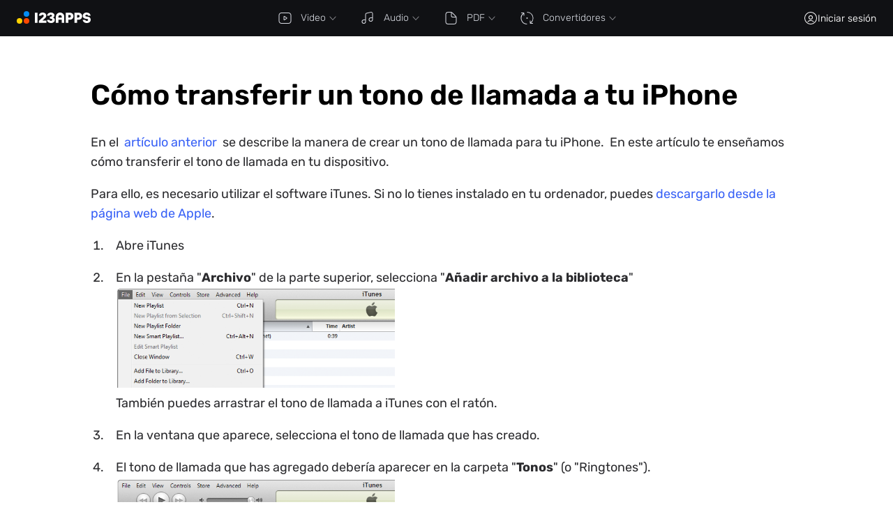

--- FILE ---
content_type: text/html; charset=UTF-8
request_url: https://mp3cut.net/es/blog/how-to-transfer-ringtones-to-iphone
body_size: 18910
content:
<!DOCTYPE html> <html lang="es"> <head> <title>Cómo transferir un tono de llamada a tu iPhone</title> <meta name="title" content="Cómo transferir un tono de llamada a tu iPhone"> <link rel="preconnect" href="https://pagead2.googlesyndication.com" crossorigin /> <link rel="preconnect" href="https://www.googletagmanager.com" crossorigin /> <link rel="preconnect" href="https://www.google-analytics.com" crossorigin /> <link rel="preconnect" href="https://apis.google.com" crossorigin /> <link rel="preconnect" href="https://s85.123apps.io" crossorigin /> <link rel="preconnect" href="https://id.123apps.com" crossorigin /> <script> window.cf_glob={"cf":true,"uid":"Z6SuQScppazZ6NUtTkyx768983438424","country":"US"}; window.glob = {"host_prefix":"","debug":false,"s":"s1","lang_id":"es","locale":"es","site_id":"acutter","country":"US","ip":"18.222.74.193","DROPBOX_APP_KEY":"","GOOGLE_CLIENT_ID":"813353625848.apps.googleusercontent.com","GOOGLE_PROJECT_NUMBER":"","GOOGLE_API_KEY":"","files_host":"files.123apps.io","static_host":"static.123apps.io","i":"sV13aJUygUzbt2iDod/Rx4/Rla+quKQvnwWl5lQ=","debug_info":{},"enable_transfer_proxy":false,"disable_ads":false,"adsense_client":"pub-6018759167127521","adsense_lazy":false,"ga_id":"G-GHPXP30WBB","ga_lazy":false,"disable_analytics":false,"cp_public_id":"pk_bb5007b826eb69fcdd4dda8e2e10d","socketio_hash":"a5c892","g":"0qKsoNnhR9cJ++DPgaJC4FX0jx3jsHmLGdnh","isp":false,"userinfo":{},"limits":{"free":{"filesize":10737418240,"daily_jobs":35,"concurrency":-1,"duration":-1,"daily_tts":1000,"vocal_remover":900},"premium":{"filesize":10737418240,"daily_jobs":-1,"concurrency":-1,"duration":-1,"daily_tts":-1,"vocal_remover":null},"current":{"filesize":10737418240,"daily_jobs":35,"concurrency":-1,"duration":-1,"daily_tts":1000,"vocal_remover":900}},"lang":{"upload_error":"Error de carga de archivo","file_not_supported":"Archivo no admitido","open_remote_error":"No se puede abrir el archivo remoto","or":"o","link":"URL","back":"Atrás","open_file":"Seleccionar archivo","open_files":"Abrir archivos","download":"Descargar","open":"Abrir","cancel":"Cancela","uploading_files":"Cargando archivos","conv_bin_error":"Error en la conversión","conv_bin_error_no_audio":"El archivo de entrada no contiene audio.","incompatible_browser":"Lamentablemente, este navegador no admite las tecnologías web que hacen funcionar esta aplicación. Recomendamos <a href=\"https://www.google.com/chrome/browser/desktop/index.html\" target=\"_blank\" rel=\"nofollow\">Chrome</a> o <a href=\"https://www.mozilla.org/firefox/new/\" target=\"_blank\" rel=\"nofollow\">Firefox</a>.","feedback":"Comentarios","open_file_from_url":"Abrir desde URL","error_email_not_valid":"Por favor, introduce una dirección de correo electrónico válida","error_wrong_login":"Correo electrónico o contraseña incorrectos","error_pwd_length":"La contraseña debe tener al menos 6 caracteres","error_account_exists":"Ya existe una cuenta con este correo electrónico","error_general":"Se produjo un error","error_general_d":"Si el problema persiste, contáctanos en support@123apps.com.","msg_verify_fail":"Error de verificación de correo electrónico","msg_verify_success":"Tu correo electrónico se ha verificado correctamente.","feedback_desc":"Haz una pregunta, informa de un error o sugiere una función.","do_you_mean_email":"¿Quisiste decir {email}?","error_value_not_empty":"No puede estar vacío","error_rate_limit":"Demasiadas solicitudes. Vuelve a intentarlo en unos minutos.","msg_password_reset_expired":"El enlace ha caducado","msg_password_reset_expired_d":"Este enlace de restablecimiento de contraseña ya no es válido. Usa «¿Has olvidado tu contraseña?» para solicitar un nuevo enlace.","reset_password":"Restablecer Contraseña","reset_password_sent":"Si la dirección de correo electrónico que has introducido ({email}) existe en nuestro sistema, te enviaremos en breve un enlace para restablecer tu contraseña.","password_updated":"Contraseña cambiada","password_changed_d":"Se ha cambiado su contraseña.","button_state_loading":"Cargando…","filesize_units":["B","KB","MB","GB","TB"],"filesize_limit_d":"El tamaño máximo permitido del archivo es {max_filesize}. Tu archivo es de {filesize}.","file_large":"El archivo es demasiado grande","format_unsupported_h":"Formato no admitido","format_unsupported_d":"No se puede abrir el archivo {filename}. Puede que el formato del archivo no sea compatible o que el archivo esté dañado.","noyoutube_h":"No se puede abrir este archivo","noyoutube_d":"No es posible abrir el archivo desde {site_name}. Ten en cuenta que, debido a restricciones de derechos de autor, no admitimos abrir archivos desde servicios de streaming.","cookieconsent":"Usamos cookies para mejorar tu experiencia, analizar el tráfico y personalizar los anuncios. Algunas cookies son proporcionadas por terceros (p. ej., Google, Paddle, Dropbox). Al continuar usando este sitio web, aceptas nuestro uso de cookies.","cookieconsent_accept":"Aceptar las cookies","further_details":"Más detalles","server_online":"Conexión con el servidor restablecida","server_offline":"Conexión con el servidor interrumpida","internet_online":"Conexión a Internet restablecida","internet_offline":"Sin conexión a internet","max_filesize_free":"","account_created_h":"Cuenta creada","account_created_d":"Ha creado con éxito una cuenta de 123apps.","per_month":"al mes","per_year":"al año","oauth_error_general":"Error al intentar iniciar sesión con {provider}","oauth_error_popup_blocked_by_browser":"La ventana emergente fue bloqueada por el navegador. Vuelve a intentarlo.","oauth_error_no_cookies":"No se pudo iniciar sesión. Esto puede deberse a que el modo de incógnito está activado.","ratings":"Pésimo, Malo, Regular, Bueno, Excelente","votes_plural":"voto, votos","feedback_error_filesize":"El tamaño de cada archivo adjunto no puede superar {0} MB.","feedback_error_max_files":"El número máximo de archivos adjuntos es {0}.","feedback_error_subscription_not_found":"Parece que desea cancelar su suscripción. En su mensaje, mencione la dirección de correo electrónico que utilizó para la suscripción. Si no está seguro de cuál fue, incluya todas las direcciones de correo electrónico posibles a las que podría estar vinculada la suscripción.","premium_annual_h":"¿Quieres ahorrar {annual-savings-percent}%?","premium_annual_d":"Ahorra {annual-savings-percent}% al pagar anualmente. Paga {annual-price} por un año de acceso. Son <strong>{annual-monthly-price} al mes</strong>.","premium_entry_daily_jobs_d":"En la versión gratuita puedes guardar hasta {daily_free} archivos por día. Actualiza a Premium para eliminar este límite.","premium_entry_daily_jobs_h":"Límite diario de archivos alcanzado","premium_entry_daily_tts_d":"El plan gratuito tiene un límite diario de {daily_tts} caracteres para texto a voz.","premium_entry_daily_tts_h":"Has alcanzado el límite de texto a voz","premium_entry_duration_d":"La versión gratuita te permite guardar como máximo <span class=\"strong nobr\">{free_duration} minutos</span> de vídeo. Tu vídeo dura <span class=\"strong nobr\">{duration} min.</span>","premium_entry_duration_h":"Tu video es demasiado largo","premium_entry_filesize_d":"La versión gratuita permite trabajar con archivos de hasta {free_filesize}. Tu archivo es de {filesize}.","premium_entry_filesize_h":"El archivo es demasiado grande","premium_entry_noads_d":"Sin anuncios en todas nuestras aplicaciones","premium_entry_noads_h":"Eliminar anuncios","premium_entry_vocal_remover_d":"Has usado {minutes} minutos de tu tiempo de procesamiento gratuito de Eliminador de voces. Actualiza a Premium para obtener más tiempo de procesamiento.","premium_entry_vocal_remover_h":"Has alcanzado el límite del Eliminador de voz","current_language_title":"Español"},"default_plan":"570754","plans":{"premium":{"id":"premium","title":"Premium","year":{"subscription_plan_id":"648060","usd_price":"48","rub_price":"3600","price":{"amount":4,"currency":"USD","pretty":"$4","pretty_html":"<span class='currency left' title='USD'>$</span><span class='amount'>4</span>","pretty_html_rounded":"<span class='currency left' title='USD'>$</span><span class='amount'>4</span>"},"price_year":{"amount":"48.00","currency":"USD","pretty":"$48","pretty_html":"<span class='currency left' title='USD'>$</span><span class='amount'>48</span>","pretty_html_rounded":"<span class='currency left' title='USD'>$</span><span class='amount'>48</span>","per_year_desc":"$48 una vez al año"}},"month":{"subscription_plan_id":"570754","usd_price":"6","rub_price":"390","price":{"amount":"6.00","currency":"USD","pretty":"$6","pretty_html":"<span class='currency left' title='USD'>$</span><span class='amount'>6</span>","pretty_html_rounded":"<span class='currency left' title='USD'>$</span><span class='amount'>6</span>"},"price_year":{"amount":72,"currency":"USD","pretty":"$72","pretty_html":"<span class='currency left' title='USD'>$</span><span class='amount'>72</span>","pretty_html_rounded":"<span class='currency left' title='USD'>$</span><span class='amount'>72</span>","per_year_desc":"$72 una vez al año"}}}},"plans_r":{"648060":{"price":3600,"id":"premium","billing_type":"year","subscription_plan_name":"Premium","title":"Ежегодная подписка на премиум доступ к приложениям от 123apps.com"},"570754":{"price":390,"id":"premium","billing_type":"month","subscription_plan_name":"Premium","title":"Ежемесячная подписка на премиум доступ к приложениям от 123apps.com"}},"app_id":"","s_encoder":"s85.123apps.io","s_transfer":"s85.123apps.io","check_hosts":false}; for (var k in window.cf_glob) { window.glob[k] = window.cf_glob[k]; }; window.addEventListener('error', function (e) { var result = {}; try { if (!Array.isArray(window.glob.debug_info.js_errors)) { window.glob.debug_info.js_errors = []; }; ['filename', 'lineno', 'message', 'isTrusted', 'timeStamp'].forEach(function (prop) { if (typeof e[prop] != 'undefined') { result[prop] = e[prop]; }; }); if (e.error !== null && e.error.stack) { result.stack = String(e.error.stack); }; } catch (ee) { result.message = e.message; result.catchedMessage = ee.message; }; window.glob.debug_info.js_errors.push(JSON.stringify(result, null, ' ')); }); </script> <style> @font-face{font-family:"Rubik";font-style:normal;font-weight:300 700;font-display:swap;src:url(/static/fonts/rubik/cyrillic-ext.woff2) format("woff2");unicode-range:U+0460-052F,U+1C80-1C88,U+20B4,U+2DE0-2DFF,U+A640-A69F,U+FE2E-FE2F}@font-face{font-family:"Rubik";font-style:normal;font-weight:300 700;font-display:swap;src:url(/static/fonts/rubik/cyrillic.woff2) format("woff2");unicode-range:U+0400-045F,U+0490-0491,U+04B0-04B1,U+2116}@font-face{font-family:"Rubik";font-style:normal;font-weight:300 700;font-display:swap;src:url(/static/fonts/rubik/latin-ext.woff2) format("woff2");unicode-range:U+0100-024F,U+0259,U+1E00-1EFF,U+2020,U+20A0-20AB,U+20AD-20CF,U+2113,U+2C60-2C7F,U+A720-A7FF}@font-face{font-family:"Rubik";font-style:normal;font-weight:300 700;font-display:swap;src:url(/static/fonts/rubik/latin.woff2) format("woff2");unicode-range:U+0000-00FF,U+0131,U+0152-0153,U+02BB-02BC,U+02C6,U+02DA,U+02DC,U+2000-206F,U+2074,U+20AC,U+2122,U+2191,U+2193,U+2212,U+2215,U+FEFF,U+FFFD} @charset "UTF-8";.main-menu{line-height:1;min-height:52px;background-color:#101114;font-weight:300;z-index:150;overflow:visible}.main-menu svg.icon-app{width:20px;height:20px;margin-right:13px}.main-menu li,.main-menu ul{list-style-type:none;margin:0;padding:0}.main-menu a,.main-menu ul.level-1{display:flex;align-items:center}.main-menu li:hover a{background-color:#1c1d20}.main-menu ul>li a svg.icon-dropdown{margin-right:0;margin-bottom:0;margin-left:5px;color:#95979c;width:10px;height:10px}.main-menu ul>li a span.d{opacity:.5;margin-left:5px}.main-menu ul.level-1{white-space:nowrap}.main-menu ul.level-1>li{position:relative}.main-menu ul.level-1>li>a{min-height:52px;line-height:52px;padding-left:20px;padding-right:15px;font-size:14px}.main-menu ul.level-1>li>a .icon-left{margin-bottom:-3px}.main-menu ul.level-1>li>a svg.icon-dropdown{transform:rotate(0deg)}.cc-revoke a,.cc-window a,.main-menu ul.level-1>li>a:hover,.main-menu ul.level-2>li:hover>a svg.icon-app,.main-menu ul.level-3>li:hover>a svg.icon-app{color:#fff}.main-menu,.main-menu ul.level-1>li:hover>ul,.main-menu ul.level-2 li:hover>ul{display:block}.main-menu ul.level-1>li:hover svg.icon-dropdown{transform:rotate(180deg)}.main-menu ul.level-2,.main-menu ul.level-3{padding-top:6px;padding-bottom:6px;box-shadow:0 4px 12px rgba(0,0,0,.25);background-color:#1c1d20}.main-menu ul.level-2>li:hover>a,.main-menu ul.level-3>li:hover>a{color:#fff;background-color:#222326}.main-menu ul.level-2{display:none;white-space:normal;min-width:100%;position:absolute;top:100%;left:0;z-index:150;border-radius:0 0 4px 4px;transition:margin .15s,opacity .15s}.main-menu ul.level-2>li.has-dropdown>a{background-image:url("data:image/svg+xml;charset=utf8,%3Csvg xmlns='http://www.w3.org/2000/svg' width='6' height='9' fill='%23FFFFFF' viewBox='0 0 6 9'%3E%3Cpath fill-rule='evenodd' d='M.146 8.854a.5.5 0 010-.708L3.793 4.5.146.854A.5.5 0 01.854.146L5.207 4.5.854 8.854a.5.5 0 01-.708 0z' clip-rule='evenodd'/%3E%3C/svg%3E");background-position:95% 50%;background-repeat:no-repeat}.main-menu ul.level-2 li{width:100%;position:relative;display:block}.main-menu ul.level-2 li a{white-space:nowrap;padding:8px 50px 8px 20px}.main-menu ul.level-2 li a.current{color:#ffd433}.main-menu ul.level-2 li>ul{display:none}.main-menu ul.level-2>li.atrim_v2 a,.main-menu ul.level-2>li.vtrim_v2 a,.main-menu ul.level-3>li a{padding-right:30px}.main-menu ul.level-3{border-radius:0 4px 4px 0;position:absolute;top:0;left:100%;border-left:1px solid #222326}.main-menu ul.level-3>li{display:block}.main-menu ul.level-3>li:last-child{background-color:#1c1d20}@media (max-width:800px){.main-menu svg.icon-app{margin-right:8px}.main-menu ul.level-1>li>a{padding-left:15px;padding-right:13px;font-size:13px}}@media (max-width:576px),(pointer:coarse){.main-menu{position:absolute;top:52px;left:0;right:0}.main-menu ul li{width:100%}.main-menu ul li:hover a,.main-menu ul.level-2>li.has-dropdown:hover>a{background-color:transparent}.main-menu ul.level-1{flex-direction:column;padding-bottom:6px}.main-menu ul.level-1>li>a{font-size:16px;padding-left:20px;min-height:40px;line-height:40px}.main-menu ul.level-1>li>a svg.icon-dropdown{transform:rotate(0deg)!important}.main-menu ul.level-1>li.current>a svg.icon-dropdown{transform:rotate(180deg)!important}.main-menu ul.level-1>li:hover svg.icon-dropdown{transform:rotate(0deg)}.main-menu ul.level-2,.main-menu ul.level-3{padding-top:0;padding-bottom:0}.main-menu ul.level-2>li>a{font-size:13px;padding-left:45px;padding-top:9px;padding-bottom:9px}.main-menu ul.level-2>li>a:hover{background-color:#131313}.main-menu ul.level-2>li>ul.level-3{display:block;position:static;border-left:none}.main-menu ul.level-2>li.has-dropdown>a{background-image:none;font-size:13px;opacity:.5;padding-top:0;padding-bottom:7px}.main-menu ul.level-2>li.has-dropdown>a .icon,.main-menu-active ul.level-1>li:hover>ul{display:none}.main-menu ul.level-2>li.has-dropdown:hover>a .icon{opacity:.5}.main-menu ul.level-3{background-color:transparent}.main-menu ul.level-3 li:last-child{background-color:transparent}.main-menu ul.level-3 a{padding-left:71px!important}.main-menu-active{display:block!important}.main-menu-active ul.level-1>li.current>ul{display:block}.main-menu-active ul.level-2{position:static;background-color:transparent}}.cc-window{opacity:1;transition:opacity .25s ease}.cc-window.cc-invisible{opacity:0}.cc-animate.cc-revoke{transition:transform .25s ease}.cc-animate.cc-revoke.cc-top{transform:translateY(-2em)}.cc-animate.cc-revoke.cc-bottom{transform:translateY(2em)}.cc-animate.cc-revoke.cc-active.cc-bottom,.cc-animate.cc-revoke.cc-active.cc-top,.cc-revoke:hover{transform:translateY(0)}.cc-grower{max-height:0;overflow:hidden;transition:max-height .25s}.cc-revoke,.cc-window{position:fixed;overflow:hidden;box-sizing:border-box;display:flex;flex-wrap:nowrap;z-index:9999;font-size:12px;font-weight:300;line-height:1.4;font-family:inherit;background-color:#1a1a1a;box-shadow:0 5px 30px rgba(0,0,0,.25);color:#fff}.cc-window{padding:25px}.cc-window.cc-floating{padding:20px;max-width:24em;flex-direction:column}.cc-revoke{padding:.5em}.cc-revoke:hover,a:hover,body>.header .buttons a.text-button:hover{text-decoration:underline}.cc-header,.index-blocks-2 h3{font-size:18px;font-weight:600}.cc-btn,.cc-close,.cc-link,.cc-revoke{cursor:pointer}.cc-link{opacity:1;display:inline;padding:0;text-decoration:underline;color:#fff}.cc-btn{display:block;text-align:center;white-space:nowrap;background-color:#2962ff;padding:7px 30px;font-weight:500;font-size:13px;border-radius:3px}.cc-btn:hover{background-color:#104fff;text-decoration:inherit}.cc-highlight .cc-btn:first-child:focus,.cc-highlight .cc-btn:first-child:hover{background-color:transparent;text-decoration:underline}.cc-close{display:block;position:absolute;top:.5em;right:.5em;font-size:1.6em;opacity:.9;line-height:.75}.cc-close:focus,.cc-close:hover{opacity:1}.cc-revoke.cc-top{top:0;left:3em;border-bottom-left-radius:.5em;border-bottom-right-radius:.5em}.cc-revoke.cc-bottom{bottom:0;left:3em;border-top-left-radius:.5em;border-top-right-radius:.5em}.cc-revoke.cc-left{left:3em;right:unset}.cc-revoke.cc-right{right:3em;left:unset}.cc-top{top:0}.cc-left{left:0}.cc-right{right:0}.cc-bottom{bottom:0}.cc-floating>.cc-link{margin-bottom:1em}.cc-floating .cc-message{display:block;margin-bottom:1em}.cc-window.cc-floating .cc-compliance,body>.content{flex:1 0 auto}.cc-compliance,.cc-window.cc-banner{align-items:center}.cc-banner.cc-top{left:0;right:0;top:0}.cc-banner.cc-bottom{left:0;right:0;bottom:0}.cc-banner .cc-message{display:block;flex:1 1 auto;max-width:100%;margin-right:1em}.cc-compliance{display:flex;align-content:space-between}.cc-floating .cc-compliance>.cc-btn{flex:1}.cc-btn+.cc-btn{margin-left:.5em}@media print{.cc-revoke,.cc-window{display:none}}.index-blocks{width:900px;margin:40px auto 0;display:flex;flex-direction:column;color:#4d4d4d;line-height:1.4;font-size:15px;font-weight:300}.index-blocks>div{box-sizing:border-box;padding:0 20px}.index-blocks .h1{font-size:30px;font-weight:500;margin-bottom:40px;color:#000}.index-blocks .one-col,.index-blocks .two-cols{padding-top:50px}.index-blocks .two-cols{display:flex;flex-direction:row}.index-blocks .two-cols>div{width:50%;box-sizing:border-box}.index-blocks .two-cols>div:first-child{padding-right:90px;border-right:1px solid rgba(0,0,0,.06)}.index-blocks .two-cols>div:last-child{padding-left:90px}.index-blocks .features{margin:35px auto 0;justify-content:space-between;flex-direction:row;display:flex;flex-wrap:wrap}.index-blocks .features>.block{display:flex;flex-direction:column;width:220px;min-width:220px;margin-bottom:40px}.index-blocks .features>.block>.icon{min-height:40px;background-position:0 0;opacity:.5}.index-blocks .features>.block>.h,.index-blocks .features>.block>h3{font-weight:500;font-size:16px;color:#000;margin:0 0 5px}.index-blocks .features>.block>.underline{height:2px;background-position:0 0;background-repeat:no-repeat;background-image:linear-gradient(to right,#000 ,transparent);opacity:50%;margin-bottom:15px}.index-blocks .features>.block>.d,.index-blocks .features>.block>p{font-size:15px;color:#4d4d4d;margin:0}.index-blocks .features>.block:nth-child(3n+1)>.underline{background-image:linear-gradient(to right,#ffd000 ,transparent)}.index-blocks .features>.block:nth-child(3n+2)>.underline{background-image:linear-gradient(to right,#ff5b29 ,transparent)}.index-blocks .features>.block:nth-child(3n+3)>.underline{background-image:linear-gradient(to right,#00a7f5 ,transparent)}.index-blocks .howto{width:100%}.index-blocks .howto .blocks{justify-content:space-between;display:flex;flex-direction:column}.index-blocks .howto .blocks .block{display:flex;flex-direction:row;margin-bottom:30px}.index-blocks .howto .blocks .block>.number{width:30px;height:30px;min-width:30px;min-height:30px;border-radius:30px;line-height:30px;text-align:center;font-size:18px;font-weight:500;color:#fff}.index-blocks .howto .blocks .block>.content{margin-left:20px}.index-blocks .howto .blocks .block>.content>.h{font-size:18px;font-weight:500;margin-bottom:10px;color:#000}.index-blocks .howto .blocks .block:nth-child(1)>.number{background-color:#ffd000}.index-blocks .howto .blocks .block:nth-child(2)>.number{background-color:#ff5b29}.index-blocks .howto .blocks .block:nth-child(3)>.number{background-color:#00a7f5}.index-blocks .howto.horizontal .blocks{flex-direction:row}.index-blocks .howto.horizontal .blocks .block{width:220px;min-width:220px;flex-direction:column}.index-blocks .howto.horizontal .blocks .block>.number{margin-bottom:20px}.index-blocks .howto.horizontal .blocks .block>.content{margin-left:0}.index-blocks .articles a{text-decoration:none;color:inherit}.index-blocks .articles a:hover{text-decoration:underline;color:#000}.index-blocks .articles ul{margin:0;padding:0 0 0 20px;list-style:none}.index-blocks .articles ul li{margin-bottom:25px}.index-blocks .articles ul li:before{content:"•";color:#000;font-weight:600;display:inline-block;width:1em;margin-left:-20px;font-size:20px;line-height:1;vertical-align:middle;margin-top:-2px}.index-blocks .articles ul li:nth-child(3n+1):before{color:#ffd000}.index-blocks .articles ul li:nth-child(3n+2):before{color:#ff5b29}.index-blocks .articles ul li:nth-child(3n+3):before{color:#00a7f5}.index-blocks .sub .items{display:flex;flex-wrap:wrap}.index-blocks .sub .items>a{outline:0;padding:8px 25px;background:#f1f4f7;border-radius:55px;font-size:14px;text-align:center;margin-right:13px;margin-bottom:10px;white-space:nowrap;color:#000;text-decoration:none}.index-blocks .sub .items>a:hover,.index-blocks-2 .sub .items>a:hover{color:#fff;background-color:#4778ff}.index-blocks .description{background-color:#f7f7f7;padding:50px;margin:30px 0}@media (max-width:900px){.index-blocks{width:600px}.index-blocks .features .block{width:260px}.index-blocks .two-cols>div:first-child{padding-right:40px}.index-blocks .two-cols>div:last-child{padding-left:40px}}@media (max-width:600px){.index-blocks,.index-blocks .features,.index-blocks .features .block,.index-blocks .two-cols>div{width:100%}.index-blocks .two-cols{flex-direction:column}.index-blocks .two-cols>div:first-child{border-right:none}.index-blocks .two-cols>div:nth-child(2){padding-left:0}}.index-blocks-2{margin:40px auto 0;display:flex;flex-direction:column;color:#000;line-height:1.6;font-size:16px;font-weight:400;box-sizing:border-box}.index-blocks-2 .block-padding{padding:50px 60px 60px}.index-blocks-2 .max-width{max-width:940px;margin-left:auto;margin-right:auto;width:940px}@media (max-width:1060px){.index-blocks-2 .max-width{width:auto}}.index-blocks-2 h2{margin-top:0;margin-bottom:10px}.index-blocks-2 h2:not(:first-of-type){margin-top:25px}.index-blocks-2 p{margin:0}.index-blocks-2 .after{margin-top:30px}.index-blocks-2 .after p{margin-bottom:15px}.index-blocks-2 .after p:last-child,.index-blocks-2 article>ol li p:last-child,.index-blocks-2 article>ol li:last-child{margin-bottom:0}.index-blocks-2 .wide-bg{padding:40px 60px;background-color:#f1f4f7}.index-blocks-2 .app-desc{display:flex;align-items:center;line-height:1.75}.index-blocks-2 .app-desc img{margin-left:25px;height:180px}@media (max-width:576px){.index-blocks-2 .app-desc{flex-direction:column-reverse}.index-blocks-2 .app-desc img{margin-left:0}}.index-blocks-2 article{line-height:1.75}.index-blocks-2 article h2{font-size:28px;margin-top:0;margin-bottom:10px;font-weight:600}.index-blocks-2 article h3{margin-top:25px;margin-bottom:0}.index-blocks-2 article>ol{counter-reset:li;list-style-type:none;padding:0;margin:30px 0 0}.index-blocks-2 article>ol li{position:relative;padding-left:30px;margin-bottom:30px;padding-top:2px}.index-blocks-2 .features .item h3,.index-blocks-2 article>ol li h3{margin-top:0;margin-bottom:5px}.index-blocks-2 article>ol li:before{content:counter(li);counter-increment:li;height:30px;width:30px;border-radius:50%;color:#000;background-color:#fe5;position:absolute;left:0;top:0;font-weight:500;font-size:18px;display:flex;align-items:center;justify-content:center}.index-blocks-2 article>ol li>*{margin-left:30px}@media (max-width:576px){.index-blocks-2 article>ol li>*{margin-left:20px}}.index-blocks-2 article>ol li .h{font-size:18px;font-weight:500;margin-bottom:5px}.index-blocks-2 article>ol li p{margin-top:0;margin-bottom:15px}.index-blocks-2 .features{display:flex;flex-wrap:wrap;justify-content:space-between;margin-top:30px}.index-blocks-2 .features .item{box-sizing:border-box;width:47%;background-image:url("data:image/svg+xml;charset=utf8,%3Csvg width='20' height='20' fill='none' xmlns='http://www.w3.org/2000/svg'%3E%3Cpath fill-rule='evenodd' clip-rule='evenodd' d='M13.913 7.273c0-.502.39-.91.87-.91h.87c1.152 0 2.258.48 3.074 1.332A4.653 4.653 0 0 1 20 10.909a4.653 4.653 0 0 1-1.273 3.214 4.254 4.254 0 0 1-3.075 1.332h-.87c-.48 0-.869-.408-.869-.91s.39-.909.87-.909h.87c.691 0 1.355-.287 1.844-.798.489-.512.764-1.206.764-1.929 0-.723-.275-1.417-.764-1.928a2.553 2.553 0 0 0-1.845-.8h-.87c-.48 0-.869-.406-.869-.908Z' fill='%232962FF'/%3E%3Cpath fill-rule='evenodd' clip-rule='evenodd' d='M0 7.273c0-.502.39-.91.87-.91h13.913c.48 0 .87.408.87.91v8.181a4.653 4.653 0 0 1-1.274 3.215A4.254 4.254 0 0 1 11.304 20H4.348a4.254 4.254 0 0 1-3.075-1.331A4.653 4.653 0 0 1 0 15.454V7.274Zm1.74.909v7.272c0 .724.274 1.418.763 1.929.49.512 1.153.799 1.845.799h6.956c.692 0 1.356-.287 1.845-.799.49-.511.764-1.205.764-1.928V8.181H1.739ZM4.348 0c.48 0 .87.407.87.91v2.726c0 .502-.39.91-.87.91s-.87-.408-.87-.91V.91c0-.502.39-.909.87-.909ZM7.826 0c.48 0 .87.407.87.91v2.726c0 .502-.39.91-.87.91s-.87-.408-.87-.91V.91c0-.502.39-.909.87-.909ZM11.304 0c.48 0 .87.407.87.91v2.726c0 .502-.39.91-.87.91s-.87-.408-.87-.91V.91c0-.502.39-.909.87-.909Z' fill='%232962FF'/%3E%3C/svg%3E");background-position:0 2px;background-repeat:no-repeat;padding-left:40px;margin-bottom:35px}.index-blocks-2 .features .item:nth-child(5),.index-blocks-2 .features .item:nth-child(6){margin-bottom:0}.index-blocks-2 .features .item p{margin:0}@media (max-width:576px){.index-blocks-2 .features{flex-direction:column}.index-blocks-2 .features .item{width:100%}.index-blocks-2 .features .item:nth-child(5),.index-blocks-2 .features .item:nth-child(6){margin-bottom:35px}.index-blocks-2 .features .item:last-child{margin-bottom:0}}.index-blocks-2 .faq{max-width:940px;margin-left:auto;margin-right:auto}.index-blocks-2 .faq h2{margin-bottom:25px}.index-blocks-2 .faq .item{border:1px solid rgba(0,0,0,.15);border-radius:10px;margin-bottom:12px;padding:11px 60px 11px 20px;background-image:url("data:image/svg+xml;charset=utf8,%3Csvg width='14' height='14' fill='none' xmlns='http://www.w3.org/2000/svg'%3E%3Crect y='6' width='14' height='2' rx='1' fill='%23000'/%3E%3Crect x='6' y='14' width='14' height='2' rx='1' transform='rotate(-90 6 14)' fill='%23000'/%3E%3C/svg%3E");background-repeat:no-repeat;background-position:right 20px top 18px;cursor:pointer;transition:.2s}.index-blocks-2 .faq .item:last-child{margin-bottom:0}.index-blocks-2 .faq .item .q{font-weight:500;font-size:18px}.index-blocks-2 .faq .item .a{display:none;margin-top:7px}.index-blocks-2 .faq .item:hover:not(.active){background-color:rgba(0,0,0,.03)}.index-blocks-2 .faq .item.active{background-image:url("data:image/svg+xml;charset=utf8,%3Csvg width='14' height='14' fill='none' xmlns='http://www.w3.org/2000/svg'%3E%3Crect y='6' width='14' height='2' rx='1' fill='%23000'/%3E%3C/svg%3E")}.index-blocks-2 .faq .item.active .a,body.pdf-drag-over .dropzone{display:block}.index-blocks-2 .misc p{margin:15px 0 0}.index-blocks-2 .misc p:first-of-type{margin:0}.index-blocks-2 .sub .items{display:flex;flex-wrap:wrap}.index-blocks-2 .sub .items>a{outline:0;padding:10px 30px;background:#f1f4f7;border-radius:55px;font-size:16px;text-align:center;margin-right:15px;margin-bottom:15px;white-space:nowrap;color:#000;text-decoration:none}.index-blocks .line,.index-blocks-2 .line{width:100%;height:1px;margin:0;background-image:url("data:image/svg+xml;charset=utf8,%3Csvg xmlns='http://www.w3.org/2000/svg' width='5' height='1' fill='none' viewBox='0 0 5 1'%3E%3Cpath fill='%23fff' d='M0 0h5v1H0z'/%3E%3Cpath fill='%23000' d='M0 0h1v1H0z'/%3E%3C/svg%3E");background-repeat:repeat-x;opacity:.45}.extension-popup{background-position:20px 27px;background-repeat:no-repeat;position:fixed;left:20px;bottom:20px;display:block;max-width:370px;padding:30px 20px 20px 90px;box-sizing:border-box;background-color:#fff;color:#000;z-index:500;font-weight:400;font-size:15px;box-shadow:0 0 22px rgba(0,0,0,.25)}.extension-popup.hidden{display:none}.extension-popup.chrome{background-image:url(/static/i/browsers/chrome.svg)}.extension-popup.firefox{background-image:url(/static/i/browsers/firefox.svg)}.extension-popup.edge{background-image:url(/static/i/browsers/edge.svg)}.extension-popup.opera{background-image:url(/static/i/browsers/opera.svg)}.extension-popup.yandex{background-image:url(/static/i/browsers/yandex.svg)}.extension-popup .h{line-height:1.35;padding-right:35px}.extension-popup .h>span{font-weight:600}.extension-popup .buttons{white-space:nowrap;text-align:right;margin-top:10px}.extension-popup .buttons .button{outline:0;background-color:transparent;border:0;color:#fff;cursor:pointer;padding:8px 20px;border-radius:5px;display:inline-block}.extension-popup .buttons .button.primary{background-color:#2962ff;border:1px solid #2962ff;text-decoration:none}.extension-popup .buttons .button.primary:hover{background-color:#0041f5;border:1px solid #0041f5}.extension-popup .x{background-image:url("data:image/svg+xml;charset=utf8,%3Csvg xmlns='http://www.w3.org/2000/svg' viewBox='0 0 12 12'%3E%3Cpath d='M6.692 6 10.5 9.808l-.692.692L6 6.692 2.192 10.5 1.5 9.808 5.308 6 1.5 2.192l.692-.692L6 5.308 9.808 1.5l.692.692z'/%3E%3C/svg%3E");background-size:12px 12px;width:40px;height:40px;cursor:pointer;position:absolute;background-repeat:no-repeat;background-position:50% 50%;top:0;right:0}.hidden,body.pdf-drag-over .root .view{display:none!important}.text-center{text-align:center!important}.bootstrap .modal,.micromodal{display:none}.under-maintenance{display:block;text-align:center;font-size:12px;padding:6px 20px;background-color:#ffd000}.nobr{white-space:nowrap}.strong{font-weight:500}body{margin:0;padding:0;font-size:13px;background-color:#fff;display:flex;min-height:100vh;flex-direction:column;font-family:"Rubik","Open Sans",sans-serif}body.no-scroll{overflow:hidden;position:fixed;width:100%}a{color:#2962ff;text-decoration:none}.input-icon-container{position:relative}.input-icon-container i.icon{position:absolute;opacity:.3;top:15px;left:15px}.input-icon-container i.icon-password{top:11px}.input-icon-container i.icon-show-password{left:auto;right:18px}.input-icon-container i.icon-show-password:hover{opacity:.6;cursor:pointer}.input-icon-container i.icon-show-password.enabled{opacity:.85}.input-icon-container input{padding-left:45px!important;box-shadow:0 1px 2px rgba(0,0,0,.1);color:#000!important}body>.content .ad{contain:layout style}body>.content .ad .ad-sample{display:inline-block;background:radial-gradient(circle at 100% 50%,transparent 20%,#ff5b29 21%,#ff5b29 34%,transparent 35%,transparent),radial-gradient(circle at 0 50%,transparent 20%,#ff5b29 21%,#ff5b29 34%,transparent 35%,transparent) 0 -50px;background-size:75px 100px;background-color:#eee}body>.content .ad .ad-sample.pdf-horizontal{width:100%;height:90px}body>.content .ad .ad-sample.horizontal-adaptive{height:90px;width:970px}body>.content .ad .ad-sample.vertical-adaptive{height:600px;width:300px}body>.content .ad.top{padding:35px 15px;text-align:center;margin:0 auto}body>.content .ad[data-ad-lazy=horizontal]{min-height:90px;max-height:90px}body>.content .ad[data-ad-lazy=vertical]{min-height:250px}body>.content .ad .remove-ads{margin-top:5px}body>.header{color:#d9dce3}body>.footer,body>.header{width:100%;font-weight:300;display:flex;justify-content:space-between;align-items:center;flex-direction:row}body>.header a{color:#d9dce3}body>.footer a,body>.header a{text-decoration:none}body>.header{background:#101114;position:relative;z-index:10000;user-select:none;min-height:52px}body>.header .editor-container,body>.header .feedback_button{display:none}body>.header a.logo{margin-left:24px;margin-right:17px;width:106px;transition:width .2s ease-in-out;outline:0}body>.header a.logo svg{width:106px;min-width:106px;height:18px;color:#fff}body>.header .burger{display:none;border:0;background-color:transparent;padding:0;margin:0 0 0 20px;cursor:pointer;outline:0;width:24px;height:24px;transition:transform .1s ease-in-out}body>.header .burger .bar{display:block;width:24px;height:2px;border-radius:5px;background-color:#fff;transition:.15s cubic-bezier(.75,-.55,.25,1.55);margin-bottom:4px}body>.header .burger .bar:last-child{margin-bottom:0}body>.header .burger:hover{transform:scale(1.1)}body>.header .burger-active .bar{margin:0;position:absolute}body>.header .burger-active .bar:nth-child(1){transform:rotate(45deg)}body>.header .burger-active .bar:nth-child(2){opacity:0}body>.header .burger-active .bar:nth-child(3){transform:rotate(-45deg)}body>.header .buttons{white-space:nowrap;display:flex;align-items:center}body>.header .buttons button{display:flex;align-items:center;gap:8px;color:#fff;border:0;background-color:transparent;font-weight:340;font-size:14px;font-family:"Rubik","Open Sans",sans-serif;cursor:pointer;outline:0;padding-right:24px;padding-left:24px;min-height:52px}#language-link svg.language,body>.header .buttons button svg{width:20px;height:20px}body>.header .buttons button:hover{background-color:rgba(255,255,255,.1)}body>.header .buttons button:last-child{margin-right:0}@media (max-width:800px){body>.header .buttons button .text{display:none}}body>.header .buttons.has_avatar{margin-right:0}body>.header .buttons a.text-button{line-height:1;margin-right:15px}body>.header .buttons a.text-button.new{display:inline-block}body>.header .buttons a.text-button.new .badge{display:inline-block;background-color:#ffd000;color:#000;font-size:11px;padding:3px 4px;border-radius:3px;text-transform:uppercase;margin-left:4px;text-decoration:none;vertical-align:1px}@media (max-width:800px){body>.header a.logo{height:18px;width:18px;min-width:18px;overflow:hidden}}#language-link,body>.footer{position:relative;white-space:nowrap}#language-link{display:flex;align-items:center;gap:8px}#language-link svg.arrow-down-small{width:12px;height:12px;color:#95979c}#language-link:hover,.remove-ads a{text-decoration:none}#language-link:hover svg.arrow-down-small{color:#444ce7}.remove-ads{display:block}.remove-ads a{font-size:11px;display:inline-block;border-radius:5px;padding:3px 7px;border:1px solid #d9d9d9;color:#262626;white-space:nowrap;line-height:1;cursor:pointer;font-family:"Rubik","Open Sans",sans-serif}.remove-ads a:hover{border-color:#262626;background-color:#262626;color:#fff}body>.footer{background-color:#f7f6f5;font-size:14px;box-sizing:border-box;padding:20px 24px;column-gap:30px;row-gap:15px;flex-wrap:wrap}body>.footer,body>.footer a{color:#3d3f42}body>.footer .menu button:hover,body>.footer a:hover{text-decoration:underline;color:#444ce7}body>.footer a:last-child{margin-right:0}body>.footer .menu{display:flex;column-gap:30px;row-gap:5px;flex-wrap:wrap}body>.footer .menu button{font-family:inherit;font-weight:inherit;text-decoration:inherit;color:inherit;font-size:inherit;margin:0;padding:0;outline:0;border:0;overflow:visible;user-select:none;background-color:transparent;cursor:pointer}@media (max-width:576px){body>.footer .copyright{order:2}body>.footer .menu{order:1;column-gap:20px}body>.footer #language-link{order:0}}.require-feature{text-align:center;background-color:#ffd000;padding:10px 25px;font-size:13px}.require-feature a{color:inherit;font-weight:500;text-decoration:none}.require-feature a:hover{text-decoration:underline}.content-padding{padding:40px 20px}.content-padding .content-centered{max-width:860px;margin:0 auto}@media (max-width:576px),(pointer:coarse){body>.header{justify-content:space-between}body>.header .burger{display:inline-block}body>.header a.logo{margin-left:20px;margin-right:20px;height:auto;width:auto;min-width:auto;overflow:visible}body>.header .main-menu{display:none}body>.header .buttons{margin-left:0;padding-left:0}} .content-padding.blog{padding-top:60px;padding-bottom:100px}.blog-centered{max-width:1020px;margin-left:auto;margin-right:auto}.blog-article,.blog-author,.blog-index{font-size:18px;line-height:1.6;color:#2b2b2e}.blog-article *,.blog-author *,.blog-index *{margin:0;padding:0}.blog-article h1,.blog-article h2,.blog-article h3,.blog-author h1,.blog-author h2,.blog-author h3,.blog-index h1,.blog-index h2,.blog-index h3{color:#000;line-height:1.2;font-weight:600}.blog-article h2,.blog-article h3,.blog-author h2,.blog-author h3,.blog-index h2,.blog-index h3{margin-top:1.25em}.blog-index h1{font-size:2.25em}.blog-article h1,.blog-author h1{font-size:2.25em;margin-bottom:.75em}.blog-index h2{font-size:1.5em}.blog-article h2{font-size:1.5em;margin-bottom:.5em}.blog-author h2{font-size:1.5em}.blog-article h3,.blog-author h3,.blog-index h3{font-size:1.25em;margin-bottom:.5em}.blog-article hr,.blog-author hr,.blog-index hr{border:0;height:1px;width:100%;background-image:url("data:image/svg+xml;charset=utf8,%3Csvg xmlns='http://www.w3.org/2000/svg' width='4' height='1' fill='none' viewBox='0 0 4 1'%3E%3Cpath fill='%23000' d='M0 0h1v1H0z'/%3E%3C/svg%3E");background-repeat:repeat-x;background-position:0 0;opacity:.3}.blog-index h1{margin-bottom:.25em}.blog-index h2{margin-bottom:1.25em}.blog-index .sub-header{margin-bottom:2.5em}.blog-index hr{width:calc(100% - 20px)}.blog-article .ml-disclaimer{font-size:.8em;margin-bottom:2em;background-color:#e4eaf1;padding:1em 1.25em;border-radius:3px}.blog-article img{max-width:100%;height:auto}.blog-article a{color:#3861f6}.blog-article a:hover{text-decoration:underline}.blog-article p,.blog-article table{margin-bottom:1em}.blog-article table{border-collapse:collapse;font-size:.75em;border:0}.blog-article table thead td{font-weight:700}.blog-article table td{border-bottom:1px solid #e4eaf1;padding-right:3em;padding-top:.75em;padding-bottom:.75em}.blog-article ol li p,.blog-article table td p,.blog-article ul li p{margin:0}.blog-article table td:last-child{padding-right:0}.blog-article .article-content{margin-top:2.5em}.blog-article .cover{border-radius:12px;width:100%;max-width:1020px;margin-bottom:1em}.blog-article ol,.blog-article ul{padding-left:1.25em;margin-bottom:1em}.blog-article ol li,.blog-article ul li{margin-bottom:1em;padding-left:.75em}.blog-article ol li:last-child,.blog-article ul li:last-child{margin-bottom:0}.blog-article .date-and-author{font-size:.8em;margin-bottom:3em}.blog-article .date-and-author,.blog-article .date-and-author .author{display:flex;align-items:center}.blog-article .date-and-author .author img{border-radius:50%;margin-right:12px}.blog-article .date-and-author .date{color:#74808c}.blog-article .date-and-author>*{margin-right:1.25em}._posts .flex-list-1 a.item:last-child,.blog-article .date-and-author>:last-child{margin-right:0}.blog-article .page-content{margin-bottom:40px}.blog-article a.back{color:#000;font-size:.75em;text-decoration:none;background-image:url("data:image/svg+xml;charset=utf8,%3Csvg xmlns='http://www.w3.org/2000/svg' width='8' height='12' fill='%232B2B2E' viewBox='0 0 8 12'%3E%3Cpath fill-rule='evenodd' d='M7.121.293a1 1 0 0 0-1.414 0L0 6l5.707 5.707a1 1 0 0 0 1.414-1.414L2.828 6l4.293-4.293a1 1 0 0 0 0-1.414Z' clip-rule='evenodd'/%3E%3C/svg%3E");background-position:10px 50%;background-repeat:no-repeat;padding:7px 15px 7px 30px;border-radius:5px}._posts .flex-list-1 a.item:hover,.blog-article a.back:hover{background-color:#e4eaf1}.blog-author .about,.blog-author .about h1{margin-bottom:30px}.blog-author .about .cols{display:flex;align-items:start}.blog-author .about .cols .avatar{border-radius:8px;margin-right:20px}.blog-author .about .cols .bio{font-size:18px;line-height:1.6;color:#2b2b2e}.blog-author .about .cols .bio p{margin:0 0 20px}.blog-author h2{margin-bottom:20px}._posts>:not(.articles-list){margin-left:10px;margin-right:10px}._posts .flex-list-1{display:flex}._posts .flex-list-1 a.item{padding:6px 16px;background-color:#fafafa;text-decoration:none;border-radius:32px;color:#000;margin-right:12px}._posts .flex-list-1 a.item.current,._posts .flex-list-1 a.item:active{color:#e4eaf1;background-color:#2b2b2e}._posts .flex-list-1 a.item.current{cursor:default}._posts .articles-list{margin-top:1em;display:flex;flex-wrap:wrap}._posts .articles-list a.article{box-sizing:border-box;width:calc(33.3333333333% - 20px);text-decoration:none;border-radius:8px;border:1px solid #e4eaf1;background-color:#fff;margin:10px;padding-bottom:16px}._posts .articles-list a.article>:not(.cover){padding-left:16px;padding-right:16px}@media (max-width:1060px){._posts .articles-list a.article{width:calc(50% - 20px)}}@media (max-width:720px){._posts .articles-list a.article{width:calc(100% - 20px)}}._posts .articles-list a.article:hover{box-shadow:1px 0 38px rgba(0,0,0,.1)}._posts .articles-list a.article .cover{width:100%;height:132px;border-top-left-radius:8px;border-top-right-radius:8px}._posts .articles-list a.article .date{color:#94a2b0;margin-top:.5em;font-size:.8em}._posts .articles-list a.article .title{color:#2b2b2e;margin-top:.5em;margin-bottom:.5em}._posts .articles-list a.article .desc{color:#74808c;font-size:.8em}._posts .pagination{margin-top:1em;justify-content:center}._posts .pagination a.item{font-size:.75em;padding:6px 20px}._posts .pagination .arrow{width:28px;height:28px;background-image:url("data:image/svg+xml;charset=utf8,%3Csvg xmlns='http://www.w3.org/2000/svg' width='8' height='12' fill='%232B2B2E' viewBox='0 0 8 12'%3E%3Cpath fill-rule='evenodd' d='M7.121.293a1 1 0 0 0-1.414 0L0 6l5.707 5.707a1 1 0 0 0 1.414-1.414L2.828 6l4.293-4.293a1 1 0 0 0 0-1.414Z' clip-rule='evenodd'/%3E%3C/svg%3E");background-repeat:no-repeat;background-position:50% 50%;border-radius:8px}._posts .pagination .arrow:hover{background-color:#fafafa}._posts .pagination .arrow.previous{margin-right:22px}._posts .pagination .arrow.next{margin-left:10px;transform:rotate(180deg)}._posts .pagination .arrow.disabled{opacity:.2;cursor:default} </style> <meta name="viewport" content="width=device-width, user-scalable=no"> <link rel="alternate" hreflang="en" href="https://mp3cut.net/blog/how-to-transfer-ringtones-to-iphone" /> <link rel="alternate" hreflang="es" href="https://mp3cut.net/es/blog/how-to-transfer-ringtones-to-iphone" /> <link rel="alternate" hreflang="pt" href="https://mp3cut.net/pt/blog/how-to-transfer-ringtones-to-iphone" /> <link rel="alternate" hreflang="it" href="https://mp3cut.net/it/blog/how-to-transfer-ringtones-to-iphone" /> <link rel="alternate" hreflang="de" href="https://mp3cut.net/de/blog/how-to-transfer-ringtones-to-iphone" /> <link rel="alternate" hreflang="fr" href="https://mp3cut.net/fr/blog/how-to-transfer-ringtones-to-iphone" /> <link rel="alternate" hreflang="ru" href="https://mp3cut.net/ru/blog/how-to-transfer-ringtones-to-iphone" /> <link rel="alternate" hreflang="pl" href="https://mp3cut.net/pl/blog/how-to-transfer-ringtones-to-iphone" /> <link rel="alternate" hreflang="tr" href="https://mp3cut.net/tr/blog/how-to-transfer-ringtones-to-iphone" /> <link rel="alternate" hreflang="id" href="https://mp3cut.net/id/blog/how-to-transfer-ringtones-to-iphone" /> <link rel="alternate" hreflang="ja" href="https://mp3cut.net/ja/blog/how-to-transfer-ringtones-to-iphone" /> <link rel="alternate" hreflang="ko" href="https://mp3cut.net/ko/blog/how-to-transfer-ringtones-to-iphone" /> <link rel="alternate" hreflang="zh-Hans" href="https://mp3cut.net/cn/blog/how-to-transfer-ringtones-to-iphone" /> <link rel="alternate" hreflang="zh-Hant" href="https://mp3cut.net/tw/blog/how-to-transfer-ringtones-to-iphone" /> <link rel="alternate" hreflang="vi" href="https://mp3cut.net/vi/blog/how-to-transfer-ringtones-to-iphone" /> <link rel="alternate" hreflang="th" href="https://mp3cut.net/th/blog/how-to-transfer-ringtones-to-iphone" /> <link rel="alternate" hreflang="x-default" href="https://mp3cut.net/blog/how-to-transfer-ringtones-to-iphone" /> <link rel="preload" href="/static/i/v4/sprites-48c7e7ef.svg" as="image" type="image/svg+xml" /> <link rel="preload" href="/static/css/app.css?699f05" as="style"> <link rel="preload" href="/static/js/shared-v3-lib.js?d91f99" as="script" /> <link rel="preload" href="/static/js/shared-v3-app.js?f0838a" as="script" /> <script async src="https://pagead2.googlesyndication.com/pagead/js/adsbygoogle.js?client=ca-pub-6018759167127521" crossorigin="anonymous"></script> <link rel="icon" type="image/svg+xml" href="/static/i/v3/favicon.svg"> <link rel="apple-touch-icon" href="/static/i/v3/apple-touch-icon.png"> <script type="application/ld+json"> {"@context":"https://schema.org","@type":"BlogPosting","mainEntityOfPage":"https://mp3cut.net/es/blog/how-to-transfer-ringtones-to-iphone","headline":"Cómo transferir un tono de llamada a tu iPhone","description":"description","publisher":{"@type":"Organization","name":"123apps.com","logo":{"@type":"ImageObject","url":"https://123apps.com/i/logo.png"}},"dateModified":"2023-09-26","image":"https://mp3cut.net/i/r/articles/transfer_ringtone_iphone/add_to_lib.png"} </script> <script type="application/ld+json"> {"@context":"https://schema.org","@type":"Organization","name":"mp3cut.net","url":"https://mp3cut.net/es","logo":{"@type":"ImageObject","url":"https://123apps.com/i/logo.png"}} </script> </head> <body class="acutter es " id="body"> <div class="header" id="header"> <button type="button" class="burger"> <span class="bar"></span> <span class="bar"></span> <span class="bar"></span> </button> <a href="https://123apps.com/es/" class="logo" > <svg><use xlink:href="/static/i/v4/sprites-48c7e7ef.svg#logo-123apps"></use></svg> </a> <nav class="main-menu" role="navigation" aria-label="Menu"> <ul class="level-1"> <li class=" has-dropdown"> <a class="has-dropdown" aria-haspopup="true" href="#" > <svg class="icon-app"><use xlink:href="/static/i/v4/sprites-48c7e7ef.svg#vtools"></use></svg> <span data-i18n="vtools_title_short">Video</span> <svg class="icon-dropdown"><use xlink:href="/static/i/v4/sprites-48c7e7ef.svg#arrow-down-small"></use></svg> </a> <ul class="level-2" aria-label="submenu" role="menu"> <li class="veditor"> <a href="https://online-video-cutter.com/es/video-editor" > <svg class="icon-app"><use xlink:href="/static/i/v4/sprites-48c7e7ef.svg#vtools"></use></svg> <span data-i18n="veditor_title">Editor de video</span> </a> </li> <li class="screenrecorder"> <a href="https://online-video-cutter.com/es/screen-recorder" > <svg class="icon-app"><use xlink:href="/static/i/v4/sprites-48c7e7ef.svg#screenrecorder"></use></svg> <span data-i18n="screenrecorder_title">Grabador de pantalla</span> </a> </li> <li class="vtts"> <a href="https://online-video-cutter.com/es/text-to-speech" > <svg class="icon-app"><use xlink:href="/static/i/v4/sprites-48c7e7ef.svg#vtts"></use></svg> <span data-i18n="vtts_title">Texto a voz</span> </a> </li> <li class="vmerge"> <a href="https://online-video-cutter.com/es/merge-videos" > <svg class="icon-app"><use xlink:href="/static/i/v4/sprites-48c7e7ef.svg#vmerge"></use></svg> <span data-i18n="vmerge_title">Unir videos</span> </a> </li> <li class="vtrim"> <a href="https://online-video-cutter.com/es/" > <svg class="icon-app"><use xlink:href="/static/i/v4/sprites-48c7e7ef.svg#vtrim"></use></svg> <span data-i18n="vtrim_title">Cortar video</span> </a> </li> <li class="addaudio"> <a href="https://online-video-cutter.com/es/add-music-to-video" > <svg class="icon-app"><use xlink:href="/static/i/v4/sprites-48c7e7ef.svg#addaudio"></use></svg> <span data-i18n="addaudio_title">Añadir audio al video</span> </a> </li> <li class="addimage"> <a href="https://online-video-cutter.com/es/add-image-to-video" > <svg class="icon-app"><use xlink:href="/static/i/v4/sprites-48c7e7ef.svg#addimage"></use></svg> <span data-i18n="addimage_title">Añadir imagen al vídeo</span> </a> </li> <li class="addtext"> <a href="https://online-video-cutter.com/es/add-text-to-video" > <svg class="icon-app"><use xlink:href="/static/i/v4/sprites-48c7e7ef.svg#addtext"></use></svg> <span data-i18n="addtext_title">Agregar texto a video</span> </a> </li> <li class="delogo"> <a href="https://online-video-cutter.com/es/remove-logo" > <svg class="icon-app"><use xlink:href="/static/i/v4/sprites-48c7e7ef.svg#delogo"></use></svg> <span data-i18n="delogo_title">Quitar logotipo del video</span> </a> </li> <li class="vcrop"> <a href="https://online-video-cutter.com/es/crop-video" > <svg class="icon-app"><use xlink:href="/static/i/v4/sprites-48c7e7ef.svg#vcrop"></use></svg> <span data-i18n="vcrop_title">Recortar video</span> </a> </li> <li class="vrotate"> <a href="https://online-video-cutter.com/es/rotate-video" > <svg class="icon-app"><use xlink:href="/static/i/v4/sprites-48c7e7ef.svg#vrotate"></use></svg> <span data-i18n="vrotate_title">Girar vídeo</span> </a> </li> <li class="vflip"> <a href="https://online-video-cutter.com/es/flip-video" > <svg class="icon-app"><use xlink:href="/static/i/v4/sprites-48c7e7ef.svg#vflip"></use></svg> <span data-i18n="vflip_title">Voltear el vídeo</span> </a> </li> <li class="vresolution"> <a href="https://online-video-cutter.com/es/resize-video" > <svg class="icon-app"><use xlink:href="/static/i/v4/sprites-48c7e7ef.svg#vresolution"></use></svg> <span data-i18n="vresolution_title">Redimensionar vídeo</span> </a> </li> <li class="vloop"> <a href="https://online-video-cutter.com/es/loop-video" > <svg class="icon-app"><use xlink:href="/static/i/v4/sprites-48c7e7ef.svg#vloop"></use></svg> <span data-i18n="vloop_title">Video en bucle</span> </a> </li> <li class="vvolume"> <a href="https://online-video-cutter.com/es/volume" > <svg class="icon-app"><use xlink:href="/static/i/v4/sprites-48c7e7ef.svg#vvolume"></use></svg> <span data-i18n="vvolume_title">Cambiar Volumen del Video</span> </a> </li> <li class="vspeed"> <a href="https://online-video-cutter.com/es/change-video-speed" > <svg class="icon-app"><use xlink:href="/static/i/v4/sprites-48c7e7ef.svg#vspeed"></use></svg> <span data-i18n="vspeed_title">Cambiar la velocidad del video</span> </a> </li> <li class="stabilize"> <a href="https://online-video-cutter.com/es/stabilize-video" > <svg class="icon-app"><use xlink:href="/static/i/v4/sprites-48c7e7ef.svg#stabilize"></use></svg> <span data-i18n="vtools_stabilize">Estabilizar vídeo</span> </a> </li> <li class="webcamera"> <a href="https://webcamera.io/es/" > <svg class="icon-app"><use xlink:href="/static/i/v4/sprites-48c7e7ef.svg#webcamera"></use></svg> <span data-i18n="webcamera_name">Grabador de vídeo</span> </a> </li> </ul> </li> <li class=" has-dropdown"> <a class="has-dropdown" aria-haspopup="true" href="#" > <svg class="icon-app"><use xlink:href="/static/i/v4/sprites-48c7e7ef.svg#atools"></use></svg> <span data-i18n="atools_title_short">Audio</span> <svg class="icon-dropdown"><use xlink:href="/static/i/v4/sprites-48c7e7ef.svg#arrow-down-small"></use></svg> </a> <ul class="level-2" aria-label="submenu" role="menu"> <li class="atrim"> <a href="https://mp3cut.net/es/" > <svg class="icon-app"><use xlink:href="/static/i/v4/sprites-48c7e7ef.svg#atrim"></use></svg> <span data-i18n="atrim_title">Recortar audio</span> </a> </li> <li class="avolume"> <a href="https://mp3cut.net/es/change-volume" > <svg class="icon-app"><use xlink:href="/static/i/v4/sprites-48c7e7ef.svg#avolume"></use></svg> <span data-i18n="avolume_title">Cambiar volumen</span> </a> </li> <li class="aspeed"> <a href="https://mp3cut.net/es/change-speed" > <svg class="icon-app"><use xlink:href="/static/i/v4/sprites-48c7e7ef.svg#aspeed"></use></svg> <span data-i18n="aspeed_title">Cambiar velocidad</span> </a> </li> <li class="pitch"> <a href="https://mp3cut.net/es/change-pitch" > <svg class="icon-app"><use xlink:href="/static/i/v4/sprites-48c7e7ef.svg#pitch"></use></svg> <span data-i18n="pitch_title">Cambiar tono</span> </a> </li> <li class="equalizer"> <a href="https://mp3cut.net/es/equalizer" > <svg class="icon-app"><use xlink:href="/static/i/v4/sprites-48c7e7ef.svg#equalizer"></use></svg> <span data-i18n="equalizer_title">Ecualizador</span> </a> </li> <li class="areverse"> <a href="https://mp3cut.net/es/reverse-audio" > <svg class="icon-app"><use xlink:href="/static/i/v4/sprites-48c7e7ef.svg#areverse"></use></svg> <span data-i18n="areverse_title">Revertir audio</span> </a> </li> <li class="vrecorder"> <a href="https://online-voice-recorder.com/es/" > <svg class="icon-app"><use xlink:href="/static/i/v4/sprites-48c7e7ef.svg#vrecorder"></use></svg> <span data-i18n="vrecorder_name">Grabador de voz</span> </a> </li> <li class="ajoiner"> <a href="https://audio-joiner.com/es/" > <svg class="icon-app"><use xlink:href="/static/i/v4/sprites-48c7e7ef.svg#ajoiner"></use></svg> <span data-i18n="ajoiner_name">Fusionar audio</span> </a> </li> </ul> </li> <li class=" has-dropdown"> <a class="has-dropdown" aria-haspopup="true" href="#" > <svg class="icon-app"><use xlink:href="/static/i/v4/sprites-48c7e7ef.svg#pdftools"></use></svg> <span data-i18n="pdftools_title_short">PDF</span> <svg class="icon-dropdown"><use xlink:href="/static/i/v4/sprites-48c7e7ef.svg#arrow-down-small"></use></svg> </a> <ul class="level-2" aria-label="submenu" role="menu"> <li class="frompdf has-dropdown"> <a href="#" > <svg class="icon-app"><use xlink:href="/static/i/v4/sprites-48c7e7ef.svg#frompdf"></use></svg> <span data-i18n="convert_from_pdf">Convertir desde PDF</span> </a> <ul class="level-3" aria-label="submenu" role="menu"> <li> <a href="https://pdf.io/es/pdf2doc/" > <svg class="icon-app"><use xlink:href="/static/i/v4/sprites-48c7e7ef.svg#pdf2doc"></use></svg> <span data-i18n="pdf2doc">PDF a Word</span> </a> </li> <li> <a href="https://pdf.io/es/pdf2xls/" > <svg class="icon-app"><use xlink:href="/static/i/v4/sprites-48c7e7ef.svg#pdf2xls"></use></svg> <span data-i18n="pdf2xls">PDF a Excel</span> </a> </li> <li> <a href="https://pdf.io/es/pdf2ppt/" > <svg class="icon-app"><use xlink:href="/static/i/v4/sprites-48c7e7ef.svg#pdf2ppt"></use></svg> <span data-i18n="pdf2ppt">PDF a PPT</span> </a> </li> <li> <a href="https://pdf.io/es/pdf2jpg/" > <svg class="icon-app"><use xlink:href="/static/i/v4/sprites-48c7e7ef.svg#pdf2jpg"></use></svg> <span data-i18n="pdf2jpg">PDF a JPG</span> </a> </li> <li> <a href="https://pdf.io/es/pdf2png/" > <svg class="icon-app"><use xlink:href="/static/i/v4/sprites-48c7e7ef.svg#pdf2png"></use></svg> <span data-i18n="pdf2png">PDF a PNG</span> </a> </li> <li> <a href="https://pdf.io/es/pdf2html/" > <svg class="icon-app"><use xlink:href="/static/i/v4/sprites-48c7e7ef.svg#pdf2html"></use></svg> <span data-i18n="pdf2html">PDF a HTML</span> </a> </li> </ul> </li> <li class="topdf has-dropdown"> <a href="#" > <svg class="icon-app"><use xlink:href="/static/i/v4/sprites-48c7e7ef.svg#topdf"></use></svg> <span data-i18n="convert_to_pdf">Convertir a PDF</span> </a> <ul class="level-3" aria-label="submenu" role="menu"> <li> <a href="https://pdf.io/es/doc2pdf/" > <svg class="icon-app"><use xlink:href="/static/i/v4/sprites-48c7e7ef.svg#doc2pdf"></use></svg> <span data-i18n="doc2pdf">Word a PDF</span> </a> </li> <li> <a href="https://pdf.io/es/jpg2pdf/" > <svg class="icon-app"><use xlink:href="/static/i/v4/sprites-48c7e7ef.svg#jpg2pdf"></use></svg> <span data-i18n="jpg2pdf">JPG a PDF</span> </a> </li> <li> <a href="https://pdf.io/es/xls2pdf/" > <svg class="icon-app"><use xlink:href="/static/i/v4/sprites-48c7e7ef.svg#xls2pdf"></use></svg> <span data-i18n="xls2pdf">Excel a PDF</span> </a> </li> <li> <a href="https://pdf.io/es/ppt2pdf/" > <svg class="icon-app"><use xlink:href="/static/i/v4/sprites-48c7e7ef.svg#ppt2pdf"></use></svg> <span data-i18n="ppt2pdf">PPT a PDF</span> </a> </li> <li> <a href="https://pdf.io/es/png2pdf/" > <svg class="icon-app"><use xlink:href="/static/i/v4/sprites-48c7e7ef.svg#png2pdf"></use></svg> <span data-i18n="png2pdf">PNG a PDF</span> </a> </li> </ul> </li> <li class="split"> <a href="https://pdf.io/es/split/" > <svg class="icon-app"><use xlink:href="/static/i/v4/sprites-48c7e7ef.svg#split"></use></svg> <span data-i18n="split">Dividir</span> </a> </li> <li class="merge"> <a href="https://pdf.io/es/merge/" > <svg class="icon-app"><use xlink:href="/static/i/v4/sprites-48c7e7ef.svg#merge"></use></svg> <span data-i18n="merge">Combinar</span> </a> </li> <li class="compress"> <a href="https://pdf.io/es/compress/" > <svg class="icon-app"><use xlink:href="/static/i/v4/sprites-48c7e7ef.svg#compress"></use></svg> <span data-i18n="compress">Comprimir</span> </a> </li> <li class="unlock"> <a href="https://pdf.io/es/unlock/" > <svg class="icon-app"><use xlink:href="/static/i/v4/sprites-48c7e7ef.svg#unlock"></use></svg> <span data-i18n="unlock">Desproteger</span> </a> </li> <li class="protect"> <a href="https://pdf.io/es/protect/" > <svg class="icon-app"><use xlink:href="/static/i/v4/sprites-48c7e7ef.svg#protect"></use></svg> <span data-i18n="protect">Proteger</span> </a> </li> <li class="rotate"> <a href="https://pdf.io/es/rotate/" > <svg class="icon-app"><use xlink:href="/static/i/v4/sprites-48c7e7ef.svg#rotate"></use></svg> <span data-i18n="rotate">Girar</span> </a> </li> <li class="page-numbers"> <a href="https://pdf.io/es/page-numbers/" > <svg class="icon-app"><use xlink:href="/static/i/v4/sprites-48c7e7ef.svg#page-numbers"></use></svg> <span data-i18n="page-numbers">Números de página</span> </a> </li> </ul> </li> <li class=" has-dropdown"> <a class="has-dropdown" aria-haspopup="true" href="#" > <svg class="icon-app"><use xlink:href="/static/i/v4/sprites-48c7e7ef.svg#converters"></use></svg> <span data-i18n="converters_title_short">Convertidores</span> <svg class="icon-dropdown"><use xlink:href="/static/i/v4/sprites-48c7e7ef.svg#arrow-down-small"></use></svg> </a> <ul class="level-2" aria-label="submenu" role="menu"> <li class="aconv"> <a href="https://online-audio-converter.com/sp/" > <svg class="icon-app"><use xlink:href="/static/i/v4/sprites-48c7e7ef.svg#aconv"></use></svg> <span data-i18n="aconv_name">Convertidor de audio</span> </a> </li> <li class="vconv"> <a href="https://video-converter.com/es/" > <svg class="icon-app"><use xlink:href="/static/i/v4/sprites-48c7e7ef.svg#vconv"></use></svg> <span data-i18n="vconv_name">Convertidor de video</span> </a> </li> <li class="cimage"> <a href="https://convert.io/es/image-converter" > <svg class="icon-app"><use xlink:href="/static/i/v4/sprites-48c7e7ef.svg#cimage"></use></svg> <span data-i18n="cimage_name">Convertidor de imágenes</span> </a> </li> <li class="cdocument"> <a href="https://convert.io/es/document-converter" > <svg class="icon-app"><use xlink:href="/static/i/v4/sprites-48c7e7ef.svg#cdocument"></use></svg> <span data-i18n="cdocument_name">Convertidor de documentos</span> </a> </li> <li class="cfont"> <a href="https://convert.io/es/font-converter" > <svg class="icon-app"><use xlink:href="/static/i/v4/sprites-48c7e7ef.svg#cfont"></use></svg> <span data-i18n="cfont_name">Convertidor de fuentes</span> </a> </li> <li class="carchive"> <a href="https://convert.io/es/archive-converter" > <svg class="icon-app"><use xlink:href="/static/i/v4/sprites-48c7e7ef.svg#carchive"></use></svg> <span data-i18n="carchive_name">Convertidor de archivos comprimidos</span> </a> </li> <li class="cebook"> <a href="https://convert.io/es/ebook-converter" > <svg class="icon-app"><use xlink:href="/static/i/v4/sprites-48c7e7ef.svg#cebook"></use></svg> <span data-i18n="cebook_name">Convertidor de libros electrónicos</span> </a> </li> <li class="unarchiver"> <a href="https://extract.me/es/" > <svg class="icon-app"><use xlink:href="/static/i/v4/sprites-48c7e7ef.svg#unarchiver"></use></svg> <span data-i18n="unarchiver_name">Descompresor de archivos</span> </a> </li> </ul> </li> </ul> </nav> <div class="buttons"> <div id="usermenu" class="veditor-edit-show"> <button id="sign-in" class="sign-in sm" data-premium-trigger="sign_in" data-toggle="modal" data-target="#modal-signup"> <svg width="24" height="24"> <use xlink:href="/static/i/v4/sprites-48c7e7ef.svg#account"></use> </svg> <span class="text" data-i18n="sign_in">Iniciar sesión</span> </button> </div> </div> </div> <div class="content"> <div class="content-padding blog"> <div class="blog-article blog-centered"> <h1>Cómo transferir un tono de llamada a tu iPhone</h1> <div class="page-content"><p>En el  <a href="/es/blog/how-to-create-iphone-for-ringtone">artículo anterior</a>  se describe la manera de crear un tono de llamada para tu iPhone.  En este artículo te enseñamos cómo transferir el tono de llamada en tu dispositivo.</p> <p>Para ello, es necesario utilizar el software iTunes. Si no lo tienes instalado en tu ordenador, puedes <a href="http://www.apple.com/ru/itunes/download/" target="_blank">descargarlo desde la página web de Apple</a>.</p> <ol class="awesome_1"> <li>Abre iTunes</li> <li>En la pestaña "<strong>Archivo</strong>" de la parte superior, selecciona "<strong>Añadir archivo a la biblioteca</strong>"<br /><img src="/i/r/articles/transfer_ringtone_iphone/add_to_lib.png" width="400" /><br />También puedes arrastrar el tono de llamada a iTunes con el ratón.</li> <li>En la ventana que aparece, selecciona el tono de llamada que has creado.</li> <li>El tono de llamada que has agregado debería aparecer en la carpeta "<strong>Tonos</strong>" (o "Ringtones").<br /><img src="/i/r/articles/transfer_ringtone_iphone/tones.png" width="400" /></li> <li>Conecta tu iPhone al ordenador.</li> <li>Selecciona la pestaña "<strong>Tonos</strong>" y haz una sincronización.<br /><img class="m8" src="/i/r/articles/transfer_ringtone_iphone/sync_iphone.png" width="600" /></li> </ol> <p>Siguiente: <a href="/es/blog/how-to-change-iphone-ringtone">Cómo cambiar el tono de llamada de tu iPhone</a>?</p></div> <a class="back" href="/es/blog/">Atrás</a> </div> </div> </div> <div class="footer" id="footer"> <div class="copyright" id="copyright">&copy;&nbsp;123apps.com</div> <div class="menu"> <a href="/es/blog">Blog</a> <a href="/legal">Privacidad</a> <a href="/es/refunds">Política de reembolso</a> <a href="/es/pricing">Precios</a> <button class="feedback_button" data-desc="Haz una pregunta, informa de un error o sugiere una función." href="#">Ponte en contacto</button> </div> <a id="language-link" href="#" data-toggle="modal" data-dismiss="modal" data-target="#modal-language"> <svg class="language"><use xlink:href="/static/i/v4/sprites-48c7e7ef.svg#language"></use></svg> <span>Español</span> <svg class="arrow-down-small"><use xlink:href="/static/i/v4/sprites-48c7e7ef.svg#arrow-down-small"></use></svg> </a> </div> <div class="bootstrap"> <div class="modal fade modal-language" tabindex="-1" id="modal-language" data-no-input-focus="true"> <div class="modal-dialog modal-dialog-centered modal-custom modal-language"> <div class="modal-content"> <a href="" class="button-close" data-dismiss="modal"><svg><use xlink:href="/static/i/v4/sprites-48c7e7ef.svg#x"></use></svg></a> <div class="modal-header"> <div class="modal-title"> <span class="text-desktop" data-i18n="select_language">Elige un idioma</span> <span class="text-mobile" data-i18n="language_popup_h_short">Idioma</span> </div> <div class="search"> <svg id="lang-search-svg"><use xlink:href="/static/i/v4/sprites-48c7e7ef.svg#search"></use></svg> <input id="language-search" type="text" autocomplete="off" placeholder="Buscar" data-i18n="prd_search" /> </div> </div> <div class="modal-body"> <a href="/blog/how-to-transfer-ringtones-to-iphone" class="lang-item en" data-lang_id="en"> <div class="badge">en</div> <div class="name">English</div> </a> <a href="/es/blog/how-to-transfer-ringtones-to-iphone" class="lang-item es current" data-lang_id="es"> <div class="badge">es</div> <div class="name">Español</div> </a> <a href="/pt/blog/how-to-transfer-ringtones-to-iphone" class="lang-item pt" data-lang_id="pt"> <div class="badge">pt</div> <div class="name">Português</div> </a> <a href="/it/blog/how-to-transfer-ringtones-to-iphone" class="lang-item it" data-lang_id="it"> <div class="badge">it</div> <div class="name">Italiano</div> </a> <a href="/de/blog/how-to-transfer-ringtones-to-iphone" class="lang-item de" data-lang_id="de"> <div class="badge">de</div> <div class="name">Deutsch</div> </a> <a href="/fr/blog/how-to-transfer-ringtones-to-iphone" class="lang-item fr" data-lang_id="fr"> <div class="badge">fr</div> <div class="name">Français</div> </a> <a href="/ru/blog/how-to-transfer-ringtones-to-iphone" class="lang-item ru" data-lang_id="ru"> <div class="badge">ru</div> <div class="name">Русский</div> </a> <a href="/pl/blog/how-to-transfer-ringtones-to-iphone" class="lang-item pl" data-lang_id="pl"> <div class="badge">pl</div> <div class="name">Polski</div> </a> <a href="/tr/blog/how-to-transfer-ringtones-to-iphone" class="lang-item tr" data-lang_id="tr"> <div class="badge">tr</div> <div class="name">Türkçe</div> </a> <a href="/id/blog/how-to-transfer-ringtones-to-iphone" class="lang-item id" data-lang_id="id"> <div class="badge">id</div> <div class="name">Bahasa Indonesia</div> </a> <a href="/ja/blog/how-to-transfer-ringtones-to-iphone" class="lang-item ja" data-lang_id="ja"> <div class="badge">ja</div> <div class="name">日本語</div> </a> <a href="/ko/blog/how-to-transfer-ringtones-to-iphone" class="lang-item ko" data-lang_id="ko"> <div class="badge">ko</div> <div class="name">한국어</div> </a> <a href="/cn/blog/how-to-transfer-ringtones-to-iphone" class="lang-item cn" data-lang_id="cn"> <div class="badge">cn</div> <div class="name">简体中文</div> </a> <a href="/tw/blog/how-to-transfer-ringtones-to-iphone" class="lang-item tw" data-lang_id="tw"> <div class="badge">tw</div> <div class="name">繁體中文</div> </a> <a href="/vi/blog/how-to-transfer-ringtones-to-iphone" class="lang-item vi" data-lang_id="vi"> <div class="badge">vi</div> <div class="name">tiếng Việt</div> </a> <a href="/th/blog/how-to-transfer-ringtones-to-iphone" class="lang-item th" data-lang_id="th"> <div class="badge">th</div> <div class="name">ภาษาไทย</div> </a> </div> </div> </div> </div> <div class="modal fade" tabindex="-1" id="modal-feedback"> <div class="modal-dialog modal-custom modal-custom-xl modal-dialog-centered modal-feedback"> <div class="modal-content"> <a href="" class="button-close" data-dismiss="modal"><svg><use xlink:href="/static/i/v4/sprites-48c7e7ef.svg#x"></use></svg></a> <div class="state initial"> <div class="modal-header"> <div class="modal-title" id="modal_feedback_title" data-i18n="contact_us">Ponte en contacto</div> <div class="modal-desc" id="modal_feedback_desc" data-i18n="feedback_desc">Haz una pregunta, informa de un error o sugiere una función.</div> </div> <div class="modal-body"> <div class="form-group"> <textarea rows="5" class="form-control" name="message" placeholder="Tu mensaje" id="feedback_message" data-i18n="your_message"></textarea> </div> <div class="form-group"> <input type="text" name="email" class="form-control" autocomplete="email" id="feedback_email" placeholder="Tu correo electrónico" value="" data-i18n="your_email"> </div> <div class="file-attachments-container"> <div class="attachments-list" id="attachments-list"></div> <input type="file" id="file-attachment-input" style="display: none;" multiple> <a href="#" class="attach-files-btn" id="attach-files-btn" data-i18n="attach_files">Adjuntar archivos</a> </div> <div class="errors"></div> <div class="form-group"> <button class="btn btn-primary btn-block" id="feedback_submit" data-i18n="send_message">Enviar mensaje</button> </div> </div> </div> <div class="state success"> <div class="modal-body"> <i class="icon icon-modal-success"></i> <p class="h" data-i18n="thank_you">Gracias</p> <p class="d" data-i18n="message_sent">Tu mensaje se ha enviado correctamente.</p> <button class="btn btn-primary" data-dismiss="modal" data-i18n="ok">Aceptar</button> </div> </div> <div class="state success-subscription-canceled"> <div class="modal-body"> <i class="icon icon-modal-success"></i> <p class="h" data-i18n="feedback_subscription_canceled_h">Subscription Paused</p> <p class="d" data-i18n="feedback_subscription_canceled_p">Tu mensaje se envió correctamente. Mientras tanto, lo hemos analizado y hemos pausado la suscripción vinculada al correo electrónico que proporcionaste. No se te cobrará más. Puedes reactivar tu suscripción en cualquier momento desde la página de tu cuenta.</p> <button class="btn btn-primary" data-dismiss="modal" data-i18n="ok">Aceptar</button> </div> </div> <div class="state fail"> <div class="modal-body"> <i class="icon icon-modal-fail"></i> <p class="h" data-i18n="feedback_fail_message_h">Algo salió mal</p> <p class="d" data-i18n="feedback_fail_message_p">No se pudo enviar el mensaje. Inténtalo de nuevo más tarde o contáctanos en <a href="mailto:support@123apps.com" target="_blank">support@123apps.com</a>.</p> <button class="btn btn-primary" data-dismiss="modal" data-i18n="ok">Aceptar</button> </div> </div> </div> </div> </div> <div id="usersystemModals"> <div class="modal" tabindex="-1" id="modal-msg" data-backdrop="static" data-keyboard="false"> <div class="modal-dialog modal-dialog-centered modal-custom modal-custom-xl modal-custom-msg"> <div class="modal-content"> <div class="modal-body"> <i class="icon"></i> <div class="h"></div> <div class="d"></div> <button type="submit" class="btn btn-primary" data-dismiss="modal" data-i18n="ok">Aceptar</button> </div> </div> </div> </div> <div class="modal" tabindex="-1" id="modal-premium" data-backdrop="static" data-keyboard="false"> <div class="modal-dialog modal-dialog-centered modal-custom modal-custom-xl modal-premium"> <div class="modal-content"> <a href="" class="button-close" data-dismiss="modal"><svg><use xlink:href="/static/i/v4/sprites-48c7e7ef.svg#x"></use></svg></a> <div class="modal-header"> <div class="modal-title" data-i18n="upgrade_to_premium_h">Hazte Premium</div> </div> <div class="modal-body go-premium"> <div class="state initial"> <div class="benefits"> <div class="benefit allapps"> <span data-i18n="premium_benefit_allapps">Acceso premium a 51 aplicaciones</span> <div class="help-icon" data-toggle="tooltip" data-placement="right" data-i18n-title="premium_benefit_allapps_tooltip" title="Con una cuenta Premium, disfrutarás de acceso ilimitado a todas nuestras aplicaciones. Ya tenemos 51, ¡y hay más en camino!"></div> </div> <div class="benefit filesize"> <span data-i18n="premium_benefit_filesize">Abre archivos de hasta 10 GB</span> <div class="help-icon" data-toggle="tooltip" data-placement="right" data-i18n-title="premium_benefit_filesize_tooltip" title="Para los usuarios del plan gratuito, el tamaño máximo de archivo es 10 GB. Los usuarios Premium pueden abrir archivos de hasta 10 GB."></div> </div> <div class="benefit audio_ai"> <span data-i18n="premium_benefit_audio_ai">Procesamiento de audio con IA</span> <div class="help-icon" data-toggle="tooltip" data-placement="right" data-i18n-title="premium_benefit_audio_ai_tooltip" title="Accede a todas las herramientas de procesamiento de audio con IA, incluidas la eliminación de voz, la reducción de ruido y mucho más."></div> </div> <div class="benefit daily_jobs"> <span data-i18n="premium_benefit_daily_jobs">Archivos ilimitados</span> <div class="help-icon" data-toggle="tooltip" data-placement="right" data-i18n-title="premium_benefit_daily_jobs_tooltip" title="Algunas apps limitan la cantidad de archivos que puedes procesar al día. Premium elimina este límite, permitiendo el procesamiento ilimitado de archivos."></div> </div> <div class="benefit noads"> <span data-i18n="premium_benefit_noads">Sin anuncios</span> <div class="help-icon" data-toggle="tooltip" data-placement="right" data-i18n-title="premium_benefit_noads_tooltip" title="No hay anuncios en nuestros sitios web para los usuarios Premium."></div> </div> <div class="benefit"> <span data-i18n="cancel_anytime">Cancela cuando quieras</span> <div class="help-icon" data-toggle="tooltip" data-placement="right" data-i18n-title="cancel_anytime_tooltip" title="Puedes cancelar la suscripción en cualquier momento haciendo clic en &quot;Cancelar suscripción&quot; en la página de Cuenta."></div> </div> </div> <div class="line"></div> <div class="price-container"> <div class="price"> <span class="price-value"><span class='currency left' title='USD'>$</span><span class='amount'>6</span></span> <span class="period" data-i18n="per_month">al mes</span> </div> <div class="billing-type"> <div class="my-radio-group"> <div class="radio checked" data-value="month"> <div class="i"><div class="check"></div></div> <span class="label" data-i18n="billing_month">Mensual</span> </div> <div class="radio" data-value="year"> <div class="i"><div class="check"></div></div> <span class="label"> <span data-i18n="billing_year">Anual</span><span class="discount">-20%</span> </span> </div> </div> </div> </div> <div class="bootstrap"> <button type="submit" class="btn btn-premium go-premium-button" data-i18n="upgrade_to_premium_btn_label">Hazte Premium</button> </div> <div class="cancel"> <a href="#" data-dismiss="modal" data-i18n="continue_with_a_free_account">Continuar con una cuenta gratuita</a> </div> </div> </div> </div> </div> </div> <div class="modal" tabindex="-1" id="modal-premium-entry" data-backdrop="static" data-keyboard="false"> <div class="modal-dialog modal-dialog-centered modal-custom modal-custom-xl modal-premium modal-premium-entry"> <div class="modal-content"> <a href="" class="button-close" data-dismiss="modal"><svg><use xlink:href="/static/i/v4/sprites-48c7e7ef.svg#x"></use></svg></a> <div class="modal-header-entry"> <div class="padding"> <div class="modal-title"></div> <div class="modal-desc"></div> </div> </div> <div class="modal-body"> <div class="state initial go-premium"> <div class="h" data-i18n="premium">Premium</div> <div class="benefits"> <div class="benefit allapps"> <span data-i18n="premium_benefit_allapps">Acceso premium a 51 aplicaciones</span> <div class="help-icon" data-toggle="tooltip" data-placement="right" data-i18n-title="premium_benefit_allapps_tooltip" title="Con una cuenta Premium, disfrutarás de acceso ilimitado a todas nuestras aplicaciones. Ya tenemos 51, ¡y hay más en camino!"></div> </div> <div class="benefit filesize"> <span data-i18n="premium_benefit_filesize">Abre archivos de hasta 10 GB</span> <div class="help-icon" data-toggle="tooltip" data-placement="right" data-i18n-title="premium_benefit_filesize_tooltip" title="Para los usuarios del plan gratuito, el tamaño máximo de archivo es 10 GB. Los usuarios Premium pueden abrir archivos de hasta 10 GB."></div> </div> <div class="benefit audio_ai"> <span data-i18n="premium_benefit_audio_ai">Procesamiento de audio con IA</span> <div class="help-icon" data-toggle="tooltip" data-placement="right" data-i18n-title="premium_benefit_audio_ai_tooltip" title="Accede a todas las herramientas de procesamiento de audio con IA, incluidas la eliminación de voz, la reducción de ruido y mucho más."></div> </div> <div class="benefit daily_jobs"> <span data-i18n="premium_benefit_daily_jobs">Archivos ilimitados</span> <div class="help-icon" data-toggle="tooltip" data-placement="right" data-i18n-title="premium_benefit_daily_jobs_tooltip" title="Algunas apps limitan la cantidad de archivos que puedes procesar al día. Premium elimina este límite, permitiendo el procesamiento ilimitado de archivos."></div> </div> <div class="benefit noads"> <span data-i18n="premium_benefit_noads">Sin anuncios</span> <div class="help-icon" data-toggle="tooltip" data-placement="right" data-i18n-title="premium_benefit_noads_tooltip" title="No hay anuncios en nuestros sitios web para los usuarios Premium."></div> </div> <div class="benefit"> <span data-i18n="cancel_anytime">Cancela cuando quieras</span> <div class="help-icon" data-toggle="tooltip" data-placement="right" data-i18n-title="cancel_anytime_tooltip" title="Puedes cancelar la suscripción en cualquier momento haciendo clic en &quot;Cancelar suscripción&quot; en la página de Cuenta."></div> </div> </div> <div class="line"></div> <div class="price-container"> <div class="price"> <span class="price-value"><span class='currency left' title='USD'>$</span><span class='amount'>6</span></span> <span class="period" data-i18n="per_month">al mes</span> </div> <div class="billing-type"> <div class="my-radio-group"> <div class="radio checked" data-value="month"> <div class="i"><div class="check"></div></div> <span class="label" data-i18n="billing_month">Mensual</span> </div> <div class="radio" data-value="year"> <div class="i"><div class="check"></div></div> <span class="label"> <span data-i18n="billing_year">Anual</span><span class="discount">-20%</span> </span> </div> </div> </div> </div> <div class="bootstrap"> <button type="submit" class="btn btn-premium go-premium-button" data-i18n="upgrade_to_premium_btn_label">Hazte Premium</button> </div> </div> </div> </div> </div> </div> <div class="modal" tabindex="-1" id="annual-discount-popup" data-backdrop="static" data-keyboard="false"> <div class="modal-dialog modal-dialog-centered modal-custom modal-custom-xl annual-discount-popup"> <div class="modal-content"> <div class="modal-body"> <div class="h" data-i18n="premium_annual_h">¿Quieres ahorrar {annual-savings-percent}%?</div> <div class="d" data-i18n="premium_annual_d">Ahorra {annual-savings-percent}% al pagar anualmente. Paga {annual-price} por un año de acceso. Son <strong>{annual-monthly-price} al mes</strong>.</div> <div class="bootstrap buttons"> <a class="btn btn-outline no" data-subscription-plan-id="570754" data-i18n="no_thanks">No, gracias</a> <a class="btn btn-premium yes" data-subscription-plan-id="648060" data-i18n="yes_please">Sí, la quiero</a> </div> </div> </div> </div> </div> <div class="modal" tabindex="-1" id="modal-premium-checkout" data-backdrop="static" data-keyboard="false"> <div class="modal-dialog modal-dialog-centered modal-custom modal-custom-xl modal-checkout"> <div class="modal-content"> <a href="" class="button-close" data-dismiss="modal"><svg><use xlink:href="/static/i/v4/sprites-48c7e7ef.svg#x"></use></svg></a> <div class="modal-header"> <div class="modal-title" data-i18n="upgrade_to_premium_h">Hazte Premium</div> <div class="modal-desc" data-i18n="modal_premium_desc">Una sola suscripción para todas nuestras apps</div> </div> <div class="modal-body"> <div class="go-premium-checkout-container"> </div> </div> </div> </div> </div> <div class="modal" tabindex="-1" id="modal-reset-password" data-backdrop="static" data-keyboard="false"> <div class="modal-dialog modal-dialog-centered modal-custom modal-custom-xl"> <div class="modal-content"> <a href="" class="button-close" data-dismiss="modal"><svg><use xlink:href="/static/i/v4/sprites-48c7e7ef.svg#x"></use></svg></a> <div class="modal-header"> <div class="modal-title" data-i18n="reset_password">Restablecer Contraseña</div> <div class="modal-desc" data-i18n="reset_password_desc">Ingrese su dirección de correo electrónico y le enviaremos un enlace para restablecer su contraseña.</div> </div> <div class="modal-body"> <form id="recoverPasswordForm" method="post" novalidate> <div class="form-group input-icon-container"> <i class="icon icon-email icon-email-s"></i> <input name="username" type="email" autocomplete="username email" class="form-control" placeholder="Correo electrónico" data-i18n="email"> </div> <div class="errors"></div> <div class="form-group"> <button type="submit" class="btn btn-primary btn-block" data-i18n="reset_password_button_text">Restablecer Contraseña</button> </div> </form> <div class="text-center"><a href="#" data-toggle="modal" data-dismiss="modal" data-target="#modal-login" data-i18n="sign_in">Iniciar sesión</a></div> </div> </div> </div> </div> <div class="modal" tabindex="-1" id="modal-reset-password-set-new"> <div class="modal-dialog modal-dialog-centered modal-custom modal-custom-xl"> <div class="modal-content"> <a href="" class="button-close" data-dismiss="modal"><svg><use xlink:href="/static/i/v4/sprites-48c7e7ef.svg#x"></use></svg></a> <div class="state initial"> <div class="modal-header"> <div class="modal-title" data-i18n="set_new_password">Establecer una nueva contraseña</div> <div class="modal-desc" data-i18n="set_new_password_desc">Establece una nueva contraseña para tu cuenta de 123apps. Asegúrate de recordarla y guárdala de forma segura.</div> </div> <div class="modal-body"> <form id="resetPasswordForm" method="post"> <div class="form-group input-icon-container"> <i class="icon icon-password icon-password-s"></i> <input name="newPassword" type="password" autocomplete="new-password" class="form-control password newPassword" placeholder="New password" data-i18n="new_password"> <i class="icon icon-show-password" data-enabled="0"></i> </div> <input type="hidden" name="token" value=""> <div class="errors"></div> <div class="form-group"> <button type="submit" class="btn btn-primary btn-block" data-i18n="button_set_new_password">Establecer nueva contraseña</button> </div> </form> </div> </div> <div class="state success"> <div class="modal-body"> <i class="icon icon-modal-success"></i> <p class="h" data-i18n="password_updated">Contraseña cambiada</p> <p class="d" data-i18n="password_changed_d">Se ha cambiado su contraseña.</p> <button class="btn btn-primary btn-block" data-dismiss="modal" data-i18n="ok">Aceptar</button> </div> </div> </div> </div> </div> <div class="modal" tabindex="-1" id="modal-login" data-backdrop="static" data-keyboard="false" data-no-input-focus="true"> <div class="modal-dialog modal-dialog-centered modal-custom modal-custom-xl"> <div class="modal-content"> <a href="" class="button-close" data-dismiss="modal"><svg><use xlink:href="/static/i/v4/sprites-48c7e7ef.svg#x"></use></svg></a> <div class="modal-header"> <div class="modal-title" data-i18n="sign_in">Iniciar sesión</div> <div class="modal-desc" data-i18n="one_account_desc">Una sola cuenta para todas nuestras aplicaciones</div> </div> <div class="modal-body"> <div class="login-with"> <div class="providers"> <div class="provider google" data-provider="google"> <i class="icon icon-google"></i><span data-i18n="sign_in_with_google">Iniciar sesión con Google</span> </div> </div> <div class="oauth-login-error"></div> <div class="or" data-i18n="or">o</div> </div> <form method="post" id="login-form" novalidate> <div class="form-group input-icon-container"> <i class="icon icon-email icon-email-s"></i> <input name="username" type="email" autocomplete="username email" class="form-control" placeholder="Correo electrónico" data-i18n="email"> </div> <div class="form-group input-icon-container"> <i class="icon icon-password icon-password-s"></i> <input type="password" name="password" autocomplete="current-password" class="form-control password" placeholder="Contraseña" data-i18n="password"> <i class="icon icon-show-password" data-enabled="0"></i> </div> <div class="errors"></div> <div class="form-group"> <button type="submit" class="btn btn-primary btn-block btn-primary disabled" data-i18n="sign_in">Iniciar sesión</button> </div> </form> <div class="text-center"> <a href="#" data-toggle="modal" data-dismiss="modal" data-target="#modal-reset-password" data-i18n="forgot_password"> ¿Olvidaste tu contraseña? </a> </div> <div class="text-center alternative"> <span data-i18n="dont_have_an_account">¿No tienes una cuenta?</span>&nbsp;<a href="#" data-toggle="modal" data-dismiss="modal" data-target="#modal-signup" data-i18n="sign_up">Registrarse</a> </div> </div> </div> </div> </div> <div class="modal" tabindex="-1" id="modal-signup" data-backdrop="static" data-keyboard="false" data-no-input-focus="true"> <div class="modal-dialog modal-dialog-centered modal-custom modal-custom-xl"> <div class="modal-content"> <a href="" class="button-close" data-dismiss="modal"><svg><use xlink:href="/static/i/v4/sprites-48c7e7ef.svg#x"></use></svg></a> <div class="modal-header"> <div class="modal-title" data-i18n="create_account">Crear una cuenta</div> <div class="modal-desc" data-i18n="one_account_desc">Una sola cuenta para todas nuestras aplicaciones</div> </div> <div class="modal-body"> <div class="login-with"> <div class="providers"> <div class="provider google" data-provider="google"> <i class="icon icon-google"></i><span data-i18n="sign_in_with_google">Iniciar sesión con Google</span> </div> </div> <div class="oauth-login-error"></div> <div class="or" data-i18n="or">o</div> </div> <form method="post" id="signup-form" novalidate> <div class="form-group input-icon-container"> <i class="icon icon-email icon-email-s"></i> <input name="username" type="email" autocomplete="username email" class="form-control" placeholder="Correo electrónico" data-i18n="email"> </div> <div class="form-group input-icon-container"> <i class="icon icon-password icon-password-s"></i> <input type="password" name="newPassword" autocomplete="new-password" class="form-control password" placeholder="Contraseña" data-i18n="password"> <i class="icon icon-show-password" data-enabled="0"></i> </div> <div class="errors"></div> <div class="form-group"> <button type="submit" class="btn btn-primary btn-block" data-i18n="create_account">Crear una cuenta</button> </div> </form> <div class="text-center notice" data-i18n="sign_up_agree_terms">Al crear una cuenta, aceptas nuestra <a href="/legal" target="_blank">Política de privacidad y Condiciones</a>.</div> <div class="text-center alternative"> <span data-i18n="already_have_an_account">¿Ya tienes una cuenta?</span> <a href="#" data-toggle="modal" data-dismiss="modal" data-target="#modal-login"><span data-i18n="sign_in">Iniciar sesión</span></a> </div> </div> </div> </div> </div> <div class="modal" tabindex="-1" id="modal-update-payment-method" data-backdrop="static" data-keyboard="false"> <div class="modal-dialog modal-dialog-centered modal-custom modal-custom-xl title-sm modal-checkout"> <div class="modal-content"> <a href="" class="button-close" data-dismiss="modal"><svg><use xlink:href="/static/i/v4/sprites-48c7e7ef.svg#x"></use></svg></a> <div class="modal-header"> <div class="modal-title" data-i18n="change_payment_method_h">Actualización del método de pago</div> <div class="modal-desc" data-i18n="change_payment_method_d"> No pudimos renovar tu suscripción. Actualiza tu información de facturación. </div> </div> <div class="modal-body"> <div class="update-payment-method-checkout"></div> </div> </div> </div> </div> </div> <div class="modal fade" tabindex="-1" id="modal_gdriveopen"> <div class="modal-dialog modal-custom modal-custom-alert modal-dialog-centered"> <div class="modal-content"> <div class="modal-body"> <div class="msg" data-i18n="auth_to_work_with_gdrive"> Autorice esta aplicación para que funcione con su Google Drive </div> <div><button class="btn btn-primary" id="modal_gdriveopen_ok">OK</button></div> </div> </div> </div> </div> </div> <script src="/static/js/shared-v3-lib.js?d91f99"></script> <script src="/static/js/shared-v3-app.js?f0838a"></script> <link rel="stylesheet" href="/static/css/app.css?699f05" media="print" onload="this.media='all'; this.onload=null;"> <script async src="https://www.googletagmanager.com/gtag/js?id=G-GHPXP30WBB"></script> <script> window.dataLayer = window.dataLayer || []; function gtag() { dataLayer.push(arguments); } gtag('js', new Date()); gtag('config', 'G-GHPXP30WBB'); </script> </body> </html> 

--- FILE ---
content_type: text/html; charset=utf-8
request_url: https://www.google.com/recaptcha/api2/aframe
body_size: 267
content:
<!DOCTYPE HTML><html><head><meta http-equiv="content-type" content="text/html; charset=UTF-8"></head><body><script nonce="zwGoMrUeTSPpqm71UPnlvQ">/** Anti-fraud and anti-abuse applications only. See google.com/recaptcha */ try{var clients={'sodar':'https://pagead2.googlesyndication.com/pagead/sodar?'};window.addEventListener("message",function(a){try{if(a.source===window.parent){var b=JSON.parse(a.data);var c=clients[b['id']];if(c){var d=document.createElement('img');d.src=c+b['params']+'&rc='+(localStorage.getItem("rc::a")?sessionStorage.getItem("rc::b"):"");window.document.body.appendChild(d);sessionStorage.setItem("rc::e",parseInt(sessionStorage.getItem("rc::e")||0)+1);localStorage.setItem("rc::h",'1768983440239');}}}catch(b){}});window.parent.postMessage("_grecaptcha_ready", "*");}catch(b){}</script></body></html>